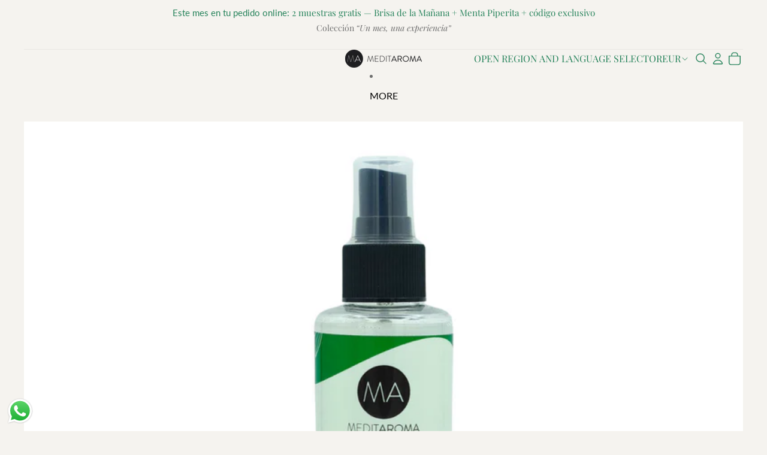

--- FILE ---
content_type: text/javascript
request_url: https://meditaroma.com/cdn/shop/t/7/compiled_assets/snippet-scripts.js?v=3561
body_size: -369
content:
(function(){var __snippets__={};(function(){for(var element=document.getElementById("snippets-script"),attribute=element?element.getAttribute("data-snippets"):"",snippets=attribute.split(",").filter(Boolean),i=0;i<snippets.length;i++)__snippets__[snippets[i]]=!0})(),function(){if(!(!__snippets__["mobile-menu"]&&!Shopify.designMode))try{document.addEventListener("DOMContentLoaded",function(){var wrapper=document.querySelector("[data-mobile-menu-wrapper]"),toggle=document.getElementById("mobile-menu-toggle"),drawer=document.getElementById("mobile-menu-drawer");if(!toggle||!drawer)return;function lockBody(lock){document.documentElement.style.overflow=lock?"hidden":"",document.body.style.overflow=lock?"hidden":""}toggle.addEventListener("click",function(){var open=drawer.classList.toggle("open");drawer.hidden=!open,toggle.setAttribute("aria-expanded",open),lockBody(open)});var mq=window.matchMedia("(min-width: 1024px)");function handle(m){m.matches&&(drawer.classList.remove("open"),drawer.hidden=!0,toggle.setAttribute("aria-expanded","false"),lockBody(!1))}mq.addEventListener?mq.addEventListener("change",handle):mq.addListener(handle),handle(mq)})}catch(e){console.error(e)}}()})();
//# sourceMappingURL=/cdn/shop/t/7/compiled_assets/snippet-scripts.js.map?v=3561
